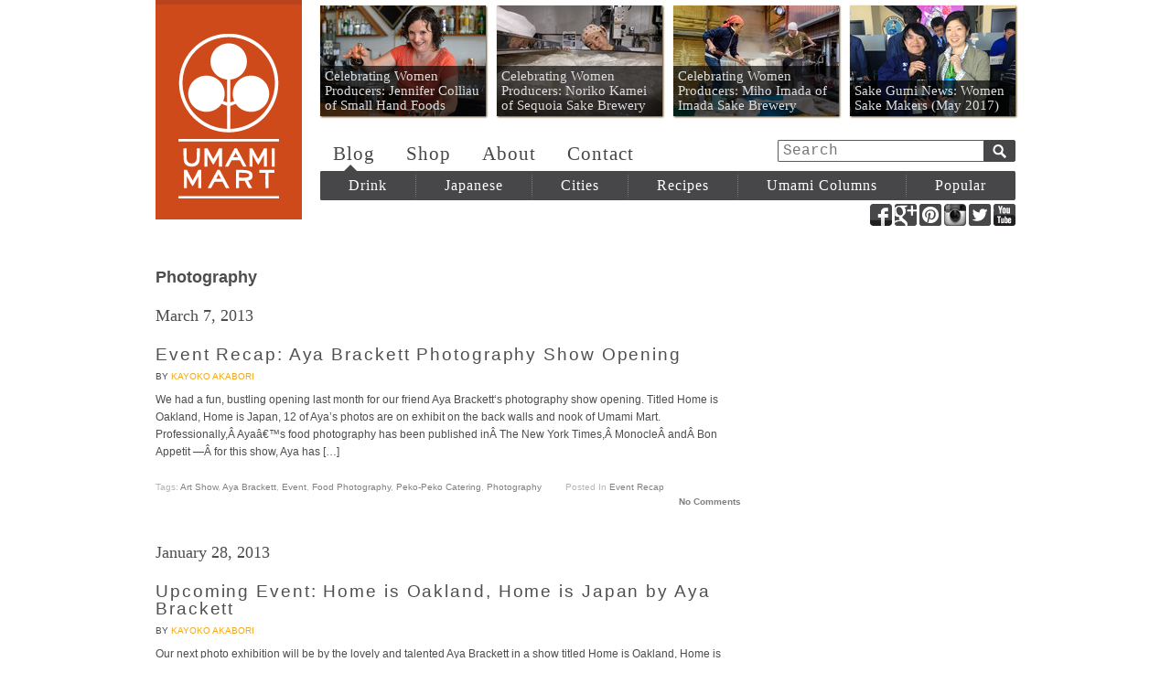

--- FILE ---
content_type: text/html; charset=UTF-8
request_url: https://blog.umamimart.com/tag/photography/
body_size: 6255
content:
<!DOCTYPE html>
<!--[if lt IE 7 ]><html class="ie678 ie67 ie6" lang="en-US"><![endif]-->
<!--[if IE 7 ]><html class="ie678 ie67 ie7" lang="en-US"><![endif]-->
<!--[if IE 8 ]><html class="ie678 ie8" lang="en-US"><![endif]-->
<!--[if IE 9 ]><html class="ie9" lang="en-US"><![endif]-->
<!--[if (gt IE 9)|!(IE)]><!--><html class="" lang="en-US"><!--<![endif]-->

<head>
	<meta charset="utf-8">
	<title>Photography Archives - Umami Mart</title>

	<link href='http://fonts.googleapis.com/css?family=Rokkitt:400,700' rel='stylesheet' type='text/css'>
	<link rel="stylesheet" type="text/css" href="https://blog.umamimart.com/wp-content/themes/umamimart_redirect/style.css?v=21">

	<link rel="alternate" type="application/rss+xml" href="https://blog.umamimart.com/feed/" title="Umami Mart latest posts">
	<link rel="alternate" type="application/rss+xml" href="https://blog.umamimart.com/comments/feed/" title="Umami Mart latest comments">
	<link rel="pingback" href="https://blog.umamimart.com/xmlrpc.php">

	
<!-- This site is optimized with the Yoast SEO plugin v4.9 - https://yoast.com/wordpress/plugins/seo/ -->
<link rel="canonical" href="https://blog.umamimart.com/tag/photography/" />
<!-- / Yoast SEO plugin. -->

<link rel='dns-prefetch' href='//ajax.googleapis.com' />
<link rel='dns-prefetch' href='//s.w.org' />
<link rel="alternate" type="application/rss+xml" title="Umami Mart &raquo; Photography Tag Feed" href="https://blog.umamimart.com/tag/photography/feed/" />
		<script type="text/javascript">
			window._wpemojiSettings = {"baseUrl":"https:\/\/s.w.org\/images\/core\/emoji\/2.3\/72x72\/","ext":".png","svgUrl":"https:\/\/s.w.org\/images\/core\/emoji\/2.3\/svg\/","svgExt":".svg","source":{"concatemoji":"https:\/\/blog.umamimart.com\/wp-includes\/js\/wp-emoji-release.min.js?ver=4.8"}};
			!function(a,b,c){function d(a){var b,c,d,e,f=String.fromCharCode;if(!k||!k.fillText)return!1;switch(k.clearRect(0,0,j.width,j.height),k.textBaseline="top",k.font="600 32px Arial",a){case"flag":return k.fillText(f(55356,56826,55356,56819),0,0),b=j.toDataURL(),k.clearRect(0,0,j.width,j.height),k.fillText(f(55356,56826,8203,55356,56819),0,0),c=j.toDataURL(),b===c&&(k.clearRect(0,0,j.width,j.height),k.fillText(f(55356,57332,56128,56423,56128,56418,56128,56421,56128,56430,56128,56423,56128,56447),0,0),b=j.toDataURL(),k.clearRect(0,0,j.width,j.height),k.fillText(f(55356,57332,8203,56128,56423,8203,56128,56418,8203,56128,56421,8203,56128,56430,8203,56128,56423,8203,56128,56447),0,0),c=j.toDataURL(),b!==c);case"emoji4":return k.fillText(f(55358,56794,8205,9794,65039),0,0),d=j.toDataURL(),k.clearRect(0,0,j.width,j.height),k.fillText(f(55358,56794,8203,9794,65039),0,0),e=j.toDataURL(),d!==e}return!1}function e(a){var c=b.createElement("script");c.src=a,c.defer=c.type="text/javascript",b.getElementsByTagName("head")[0].appendChild(c)}var f,g,h,i,j=b.createElement("canvas"),k=j.getContext&&j.getContext("2d");for(i=Array("flag","emoji4"),c.supports={everything:!0,everythingExceptFlag:!0},h=0;h<i.length;h++)c.supports[i[h]]=d(i[h]),c.supports.everything=c.supports.everything&&c.supports[i[h]],"flag"!==i[h]&&(c.supports.everythingExceptFlag=c.supports.everythingExceptFlag&&c.supports[i[h]]);c.supports.everythingExceptFlag=c.supports.everythingExceptFlag&&!c.supports.flag,c.DOMReady=!1,c.readyCallback=function(){c.DOMReady=!0},c.supports.everything||(g=function(){c.readyCallback()},b.addEventListener?(b.addEventListener("DOMContentLoaded",g,!1),a.addEventListener("load",g,!1)):(a.attachEvent("onload",g),b.attachEvent("onreadystatechange",function(){"complete"===b.readyState&&c.readyCallback()})),f=c.source||{},f.concatemoji?e(f.concatemoji):f.wpemoji&&f.twemoji&&(e(f.twemoji),e(f.wpemoji)))}(window,document,window._wpemojiSettings);
		</script>
		<style type="text/css">
img.wp-smiley,
img.emoji {
	display: inline !important;
	border: none !important;
	box-shadow: none !important;
	height: 1em !important;
	width: 1em !important;
	margin: 0 .07em !important;
	vertical-align: -0.1em !important;
	background: none !important;
	padding: 0 !important;
}
</style>
<script type='text/javascript' src='//ajax.googleapis.com/ajax/libs/jquery/1.10.2/jquery.min.js'></script>
<script type='text/javascript' src='https://blog.umamimart.com/wp-content/themes/umamimart_redirect/umami.js?v=2&#038;ver=4.8'></script>
<link rel='https://api.w.org/' href='https://blog.umamimart.com/wp-json/' />
<link rel="EditURI" type="application/rsd+xml" title="RSD" href="https://blog.umamimart.com/xmlrpc.php?rsd" />
<link rel="wlwmanifest" type="application/wlwmanifest+xml" href="https://blog.umamimart.com/wp-includes/wlwmanifest.xml" /> 
</head>

<body class="wordpress y2026 m01 d19 h09 archive tag tag-photography">
	<div id="header" class="cf">
		<h1 id="masthead" class="ir">
			<a href="/">Umami Mart</a>
		</h1>
		<div id="nav">
			<div id="features" class="cf">
				<a style='background-image: url(https://blog.umamimart.com/wp-content/themes/umamimart_redirect/images/thumbnails/181x121/29947.jpg);' href='https://blog.umamimart.com/2017/05/celebrating-women-producers-jennifer-colliau-small-hand-foods/'><p>Celebrating Women Producers: Jennifer Colliau of Small Hand Foods</p></a><a style='background-image: url(https://blog.umamimart.com/wp-content/themes/umamimart_redirect/images/thumbnails/181x121/29984.jpg);' href='https://blog.umamimart.com/2017/05/women-food-makers-noriko-kamei-of-sequoia-sake-brewery/'><p>Celebrating Women Producers: Noriko Kamei of Sequoia Sake Brewery</p></a><a style='background-image: url(https://blog.umamimart.com/wp-content/themes/umamimart_redirect/images/thumbnails/181x121/29956.jpg);' href='https://blog.umamimart.com/2017/05/celebrating-women-producers-miho-imada-of-imada-sake-brewery/'><p>Celebrating Women Producers: Miho Imada of Imada Sake Brewery</p></a><a style='background-image: url(https://blog.umamimart.com/wp-content/themes/umamimart_redirect/images/thumbnails/181x121/29972.jpg);' href='https://blog.umamimart.com/2017/05/sake-gumi-news-women-sake-makers-may-2017/'><p>Sake Gumi News: Women Sake Makers (May 2017)</p></a>			</div>
			<form id="search" action="https://blog.umamimart.com" method="get">
				<input id="search-input" type="text" name="s" title="Search" tabindex=1 placeholder="Search">
				<input id="search-submit" class="ir" type="submit" name="submit" tabindex=2 value="Submit">
			</form>
			<div id="pages">
				<a href="/">Blog</a>
				<a href="//shop.umamimart.com/">Shop</a>
				<a href="/about/">About</a>
				<a href="//shop.umamimart.com/pages/contact">Contact</a>
			</div>
			<div id="cats-arrow"></div>
			<ul id="cats">
				<li class="cat">
					<a class="cat-link" href="/drink">Drink</a>
					<ul class="subcats">
						<li><a href="/tag/cocktail">Cocktails</a>
						<li><a href="/tag/shochu">Shochu</a>
						<li><a href="/tag/sake">Sake</a>
						<li><a href="/tag/beer">Beer</a>
						<li><a href="/tag/tea,coffee/">Tea + Coffee</a>
					</ul>
				</li>
				<li class="cat">
					<a class="cat-link" href="/japanese">Japanese</a>
					<ul class="subcats">
						<li><a href="/tag/sushi">Sushi</a>
						<li><a href="/tag/ramen,soba">Ramen + Soba</a>
						<li><a href="/tag/sake,shochu">Sake + Shochu</a>
						<li><a href="/tag/rice">Rice</a>
						<li><a href="/tag/shio-koji">Shio Koji</a>
						<li><a href="/tag/japanify-ingredients,condiment">Ingredients</a>
						<li><a href="/tag/japanese+sweet">Sweets + Candy</a>
					</ul>
				<li class="cat">
					<a class="cat-link" href="/cities">Cities</a>
					<ul class="subcats">
						<li><a href="/tag/newyork+eat-out/">New York City</a>
						<li><a href="/tag/sanfranciscobayarea+eat-out/">San Francisco Bay Area</a>
						<li><a href="/tag/losangeles+eat-out/">Los Angeles</a>
						<li><a href="/tag/tokyo+eat-out/">Tokyo</a>
						<li><a href="/tag/copenhagen+eat-out/">Copenhagen</a>
						<li><a href="/tag/sao-paulo,rio-de-janeiro+eat-out/">Saõ Paulo + Rio</a>
						<li><a href="/tag/london+eat-out/">London</a>
					</ul>
				<li class="cat">
					<a class="cat-link" href="/recipes">Recipes</a>
					<ul class="subcats">
						<li><a href="/tag/vegetables">Vegetables</a>
						<li><a href="/tag/noodles">Noodles</a>
						<li><a href="/tag/seafood,meat,meat-watch">Seafood + Meat</a>
						<li><a href="/tag/sweet">Sweet</a>
						<li><a href="/tag/houseparty">House Party</a>
						<li><a href="/tag/drink">Drinks</a>
						<li><a href="/tag/lazy">Lazy</a>
					</ul>
				<li class="cat">
					<!-- <a class="cat-link" href="/columns">Umami Columns</a> -->
					<a class="cat-link" href="#">Umami Columns</a>
					<ul class="subcats">
						<li><a href="/columns/forest-feast">The Forest Feast</a>
						<li><a href="/columns/happyhour">Happy Hour</a>
						<li><a href="/columns/japanify">Japanify</a>
						<li><a href="/columns/lazyass-cookin">Lazyass Cookin</a>
						<li><a href="/columns/motoism">MOTOism</a>
						<li><a href="/columns/packagingwhore">Packaging Whore</a>
						<li><a href="/columns/the-pdt-project">The PDT Project</a>
						<li><a href="/columns/postcard">Postcard</a>
						<li><a href="/columns/the-ramen-shaman">The Ramen Shaman</a>
						<li><a href="/columns/shochu-stop">Shochu Stop</a>
						<li><a href="/columns/skankynavia">Skankynavia</a>
						<li><a href="/columns/slightlypeckish">Slightly Peckish</a>
					</ul>
				<li class="cat">
					<a class="cat-link" href="/tag/popular">Popular</a>
			</ul>
		</div>
		<div class="social-profiles">
			<a class="ir social-sprite facebook-sprite"  target="_blank" href="//facebook.com/umamimartshop" title="Umamimart at Facebook">Facebook</a>
			<a class="ir social-sprite google-sprite"    target="_blank" href="//plus.google.com/+Umamimart" title="Umamimart at Google+">Google+</a>
			<a class="ir social-sprite pinterest-sprite" target="_blank" href="//pinterest.com/source/umamimart.com/" title="Umamimart at Pinterest">Pinterest</a>
			<a class="ir social-sprite instagram-sprite" target="_blank" href="//instagram.com/umamimart" title="Umamimart at Instagram">Instagram</a>
			<a class="ir social-sprite twitter-sprite"   target="_blank" href="//twitter.com/umamimart" title="Umamimart at Twitter">Twitter</a>
			<a class="ir social-sprite youtube-sprite"   target="_blank" href="//youtube.com/user/umamimart" title="Umamimart at YouTube">YouTube</a>
		</div>
	</div>
	<div id="container" class="cf">
<div class="main-col">
	<h2 class="page-title"><span>Photography</span></h2>
	<br>
			<div class="post">
			<p class="date">March 7, 2013</p>
			<h3><a href="https://blog.umamimart.com/2013/03/event-recap-aya-brackett-photography-show-opening/">Event Recap: Aya Brackett Photography Show Opening</a></h3>
			<span class="author">by <a href='/author/kayoko/'>Kayoko Akabori</a></span>
			<div class="content">
				<p>We had a fun, bustling opening last month for our friend Aya Brackett&#8216;s photography show opening. Titled Home is Oakland, Home is Japan, 12 of Aya&#8217;s photos are on exhibit on the back walls and nook of Umami Mart. Professionally,Â Ayaâ€™s food photography has been published inÂ The New York Times,Â MonocleÂ andÂ Bon Appetit &#8212;Â for this show, Aya has [&hellip;]</p>
				
			</div>
		<ul class="postmetadata cf">
			<li>Tags: <a href="https://blog.umamimart.com/tag/art-show/" rel="tag">Art Show</a>, <a href="https://blog.umamimart.com/tag/aya-brackett/" rel="tag">Aya Brackett</a>, <a href="https://blog.umamimart.com/tag/event/" rel="tag">Event</a>, <a href="https://blog.umamimart.com/tag/food-photography/" rel="tag">Food Photography</a>, <a href="https://blog.umamimart.com/tag/peko-peko-catering/" rel="tag">Peko-Peko Catering</a>, <a href="https://blog.umamimart.com/tag/photography/" rel="tag">Photography</a></li>
			<li>Posted in <a href="https://blog.umamimart.com/columns/event-recap/" rel="category tag">Event Recap</a></li>
			<li class="last-child">  <a href="https://blog.umamimart.com/2013/03/event-recap-aya-brackett-photography-show-opening/#respond">No Comments</a></li>
		</ul>
		</div>
			<div class="post">
			<p class="date">January 28, 2013</p>
			<h3><a href="https://blog.umamimart.com/2013/01/upcoming-event-home-is-oakland-home-is-japan-by-aya-brackett/">Upcoming Event: Home is Oakland, Home is Japan by Aya Brackett</a></h3>
			<span class="author">by <a href='/author/kayoko/'>Kayoko Akabori</a></span>
			<div class="content">
				<p>Our next photo exhibition will be by the lovely and talented Aya Brackett in a show titled Home is Oakland, Home is Japan. Professionally, Aya&#8217;s food photography has been published in The New York Times, Monocle and Bon Appetit, and for this show, Aya has chosen select pieces that reflect domestic moments in California and [&hellip;]</p>
				
			</div>
		<ul class="postmetadata cf">
			<li>Tags: <a href="https://blog.umamimart.com/tag/art-show/" rel="tag">Art Show</a>, <a href="https://blog.umamimart.com/tag/aya-brackett/" rel="tag">Aya Brackett</a>, <a href="https://blog.umamimart.com/tag/food-photography/" rel="tag">Food Photography</a>, <a href="https://blog.umamimart.com/tag/peko-peko-catering/" rel="tag">Peko-Peko Catering</a>, <a href="https://blog.umamimart.com/tag/photography/" rel="tag">Photography</a>, <a href="https://blog.umamimart.com/tag/popup/" rel="tag">Pop-Up</a>, <a href="https://blog.umamimart.com/tag/udon/" rel="tag">Udon</a></li>
			<li>Posted in <a href="https://blog.umamimart.com/columns/upcoming-event/" rel="category tag">Upcoming Event</a></li>
			<li class="last-child">  <a href="https://blog.umamimart.com/2013/01/upcoming-event-home-is-oakland-home-is-japan-by-aya-brackett/#respond">No Comments</a></li>
		</ul>
		</div>
			<div class="post">
			<p class="date">November 23, 2012</p>
			<h3><a href="https://blog.umamimart.com/2012/11/the-forest-feast-show-thru-january/">The Forest Feast Show Thru January</a></h3>
			<span class="author">by <a href='/author/kayoko/'>Kayoko Akabori</a></span>
			<div class="content">
				<p>I met Erin Gleeson during our freshman year of college in Santa Barbara. She would walk around campus with colorful wraps on her head, always a smile on her face. She always glowed with a certain magical charm that we all wanted, but could never quite attain. It was our junior year that we would [&hellip;]</p>
				
			</div>
		<ul class="postmetadata cf">
			<li>Tags: <a href="https://blog.umamimart.com/tag/art-show/" rel="tag">Art Show</a>, <a href="https://blog.umamimart.com/tag/food-photography/" rel="tag">Food Photography</a>, <a href="https://blog.umamimart.com/tag/photography/" rel="tag">Photography</a>, <a href="https://blog.umamimart.com/tag/reception/" rel="tag">Reception</a>, <a href="https://blog.umamimart.com/tag/forest-feast/" rel="tag">The Forest Feast</a></li>
			<li>Posted in <a href="https://blog.umamimart.com/columns/event-recap/" rel="category tag">Event Recap</a></li>
			<li class="last-child">  <a href="https://blog.umamimart.com/2012/11/the-forest-feast-show-thru-january/#respond">No Comments</a></li>
		</ul>
		</div>
			<div class="post">
			<p class="date">November 5, 2012</p>
			<h3><a href="https://blog.umamimart.com/2012/11/the-forest-feast-show-umami-mart/">The Forest Feast Show @ Umami Mart</a></h3>
			<span class="author">by <a href='/author/kayoko/'>Kayoko Akabori</a></span>
			<div class="content">
				<p>We are more than a little excited to announce our first art show with long-time Umami Mart contributor Erin Gleeson. A year ago, Erin started her photo and illustration blog The Forest Feast, after moving to the California woods from NYC, where she spent many years as a food photographer. Since, the website has rapidly [&hellip;]</p>
				
			</div>
		<ul class="postmetadata cf">
			<li>Tags: <a href="https://blog.umamimart.com/tag/art-show/" rel="tag">Art Show</a>, <a href="https://blog.umamimart.com/tag/event/" rel="tag">Event</a>, <a href="https://blog.umamimart.com/tag/food-photography/" rel="tag">Food Photography</a>, <a href="https://blog.umamimart.com/tag/photography/" rel="tag">Photography</a>, <a href="https://blog.umamimart.com/tag/um-shop/" rel="tag">UM Shop</a>, <a href="https://blog.umamimart.com/tag/upcoming-event/" rel="tag">Upcoming Event</a></li>
			<li>Posted in <a href="https://blog.umamimart.com/columns/article/" rel="category tag">Article</a>, <a href="https://blog.umamimart.com/columns/forest-feast/" rel="category tag">The Forest Feast</a></li>
			<li class="last-child">  <a href="https://blog.umamimart.com/2012/11/the-forest-feast-show-umami-mart/#respond">No Comments</a></li>
		</ul>
		</div>
			<div class="post">
			<p class="date">January 9, 2012</p>
			<h3><a href="https://blog.umamimart.com/2012/01/forest-feast-guacamole-deviled-eggs-exhibit-in-brooklyn/">Forest Feast: Guacamole Deviled Eggs + Exhibit in Brooklyn</a></h3>
			<span class="author">by <a href='/author/erin/'>Erin Gleeson</a></span>
			<div class="content">
				<p>I am really excited to have been chosen to be part of a food photography exhibition called &#8220;Feast Your Eyes&#8221; that just opened in Brooklyn on Friday and is presented by the NY Photo Festival. I haveÂ three pieces in it, including these deviled eggs, from my new recipe project, Forest Feast. If you are in [&hellip;]</p>
				
			</div>
		<ul class="postmetadata cf">
			<li>Tags: <a href="https://blog.umamimart.com/tag/eat-in/" rel="tag">Eat In</a>, <a href="https://blog.umamimart.com/tag/food-photography/" rel="tag">Food Photography</a>, <a href="https://blog.umamimart.com/tag/newyork/" rel="tag">New York</a>, <a href="https://blog.umamimart.com/tag/photography/" rel="tag">Photography</a>, <a href="https://blog.umamimart.com/tag/upcoming-event/" rel="tag">Upcoming Event</a>, <a href="https://blog.umamimart.com/tag/vegetables/" rel="tag">Vegetables</a></li>
			<li>Posted in <a href="https://blog.umamimart.com/columns/culinography/" rel="category tag">Culinography</a></li>
			<li class="last-child">  <a href="https://blog.umamimart.com/2012/01/forest-feast-guacamole-deviled-eggs-exhibit-in-brooklyn/#respond">No Comments</a></li>
		</ul>
		</div>
			<div class="post">
			<p class="date">March 1, 2011</p>
			<h3><a href="https://blog.umamimart.com/2011/03/ask-culinography-how-do-i-take-food-photos-with-my-smartphone/">Ask Culinography: How Do I Take Food Photos With My Smartphone?</a></h3>
			<span class="author">by <a href='/author/erin/'>Erin Gleeson</a></span>
			<div class="content">
				<p>I am a professional food photographer, and even I seem to find myself camera-less in front of amazing food quite often with nothing but my iPhone to document it. Here are a few suggestions on how to make your smartphone photos of food look a little better. First of all, with small cameras, food usually [&hellip;]</p>
				
			</div>
		<ul class="postmetadata cf">
			<li>Tags: <a href="https://blog.umamimart.com/tag/ask-culinography/" rel="tag">Ask Culinography</a>, <a href="https://blog.umamimart.com/tag/food-photography/" rel="tag">Food Photography</a>, <a href="https://blog.umamimart.com/tag/iphone/" rel="tag">iPhone</a>, <a href="https://blog.umamimart.com/tag/photography/" rel="tag">Photography</a>, <a href="https://blog.umamimart.com/tag/smartphones/" rel="tag">Smartphones</a></li>
			<li>Posted in <a href="https://blog.umamimart.com/columns/culinography/" rel="category tag">Culinography</a></li>
			<li class="last-child">  <a href="https://blog.umamimart.com/2011/03/ask-culinography-how-do-i-take-food-photos-with-my-smartphone/#respond">No Comments</a></li>
		</ul>
		</div>
			<div class="post">
			<p class="date">January 25, 2011</p>
			<h3><a href="https://blog.umamimart.com/2011/01/ask-culinography-when-should-i-use-flash/">Ask Culinography: When Should I Use Flash?</a></h3>
			<span class="author">by <a href='/author/erin/'>Erin Gleeson</a></span>
			<div class="content">
				<p>When shooting food, when should I use flash? When using a little point-and-shoot camera, my recommendation is to always use natural light when possible. The main thing you want to look at is the direction the light is coming from. Position the dish or food in a window so the light is coming from behind [&hellip;]</p>
				
			</div>
		<ul class="postmetadata cf">
			<li>Tags: <a href="https://blog.umamimart.com/tag/ask/" rel="tag">Ask</a>, <a href="https://blog.umamimart.com/tag/camera/" rel="tag">Camera</a>, <a href="https://blog.umamimart.com/tag/food-photography/" rel="tag">Food Photography</a>, <a href="https://blog.umamimart.com/tag/photography/" rel="tag">Photography</a>, <a href="https://blog.umamimart.com/tag/tips/" rel="tag">Tips</a></li>
			<li>Posted in <a href="https://blog.umamimart.com/columns/culinography/" rel="category tag">Culinography</a></li>
			<li class="last-child">  <a href="https://blog.umamimart.com/2011/01/ask-culinography-when-should-i-use-flash/#comments">5 Comments</a></li>
		</ul>
		</div>
		<div id="page-nav" class="cf">
		<div class="uma-btn nav-previous"></div>
		<div class="uma-btn nav-next"></div>
	</div>
</div>

<div id="sidebar">
</div>
</div>
<div id="footer">
	<nav class="foot-nav cf">
		<nav class="foot-nav-col">
			<h1>Blog</h1>
			<ul>
				<li><a href="/drink">Drink</a></li>
				<li><a href="/japanese">Japanese</a></li>
				<li><a href="/cities">Cities</a></li>
				<li><a href="/recipes">Recipes</a></li>
				<li><a href="/columns">Umami Columns</a></li>
				<li><a href="/tag/popular">Popular</a></li>
			</ul>
		</nav>
		<nav class="foot-nav-col">
			<h1>Shop</h1>
			<ul>
				<li><a href="//shop.umamimart.com/collections/barware">Barware</a></li>
				<li><a href="//shop.umamimart.com/collections/coffee-and-tea">Coffee + Tea</a></li>
				<li><a href="//shop.umamimart.com/collections/glassware">Glassware</a></li>
				<li><a href="//shop.umamimart.com/collections/kitchen">Kitchen</a></li>
				<li><a href="//shop.umamimart.com/collections/library-and-garden">Library + Garden</a></li>
				<li><a href="//shop.umamimart.com/collections/gift-sets">Gift Sets</a></li>
			</ul>
		</nav>
		<nav class="foot-nav-col">
			<h1>Information</h1>
			<ul>
				<li><a href="/about/">About</a></li>
				<li><a href="//shop.umamimart.com/pages/contact">Contact</a></li>
				<li><a href="/">Blog</a></li>
				<li><a href="//shop.umamimart.com">Shop</a></li>
			</ul>
		</nav>
		<div class="foot-nav-col wide">
			<div class="join-list cf">
				<h1>Join our mailing list:</h1>
				<form action="http://umamimart.us2.list-manage2.com/subscribe/post?u=01bd06fe49e7be35a55a8a5e2&amp;id=052c45086d&SOURCE=blog" method="post" id="mc-embedded-subscribe-form" name="mc-embedded-subscribe-form" class="validate" target="_blank">
					<label for="mailchimp-input" class="visuallyhidden">Email</label>
					<input type="email" id="mailchimp-input" class="input-field" name="EMAIL" placeholder="Your Email Address">
					<input type="submit" id="mailchimp-submit" class="input-submit" value="Sign Up" name="subscribe" >
				</form>
			</div>
			<div class="social-profiles">
				<h1>Keep in touch:</h1>
				<a class="ir social-sprite facebook-sprite"  target="_blank" href="//facebook.com/umamimartshop" title="Umamimart at Facebook">Facebook</a>
				<a class="ir social-sprite google-sprite"    target="_blank" href="//plus.google.com/+Umamimart" title="Umamimart at Google+">Google+</a>
				<a class="ir social-sprite pinterest-sprite" target="_blank" href="//pinterest.com/source/umamimart.com/" title="Umamimart at Pinterest">Pinterest</a>
				<a class="ir social-sprite instagram-sprite" target="_blank" href="//instagram.com/umamimart" title="Umamimart at Instagram">Instagram</a>
				<a class="ir social-sprite twitter-sprite"   target="_blank" href="//twitter.com/umamimart" title="Umamimart at Twitter">Twitter</a>
				<a class="ir social-sprite youtube-sprite"   target="_blank" href="//youtube.com/user/umamimart" title="Umamimart at YouTube">YouTube</a>
			</div>
		</div>
	</nav>
	<ul class="store-info">
		<li><b>Umami Mart</b></li>
		<li>815 Broadway, Oakland, CA 94607</li>
		<li><b>Mon-Thu</b>: Noon-7 PM</li>
		<li><b>Fri</b>: 11-7 PM</li>
		<li><b>Sat</b>: 11-6 PM</li>
		<li><b>Sun</b>: 11-5 PM</li>
		<li><b>Telephone</b>: (510) 250-9559</li>
		<li><b>Email</b>: <a href="mailto:shop@umamimart.com">shop@umamimart.com</a></li>
	</ul>
</div>

<!-- BEGIN PRIVY WIDGET CODE -->
<script type='text/javascript'>
var _d_site = _d_site || 'F95441B8BB9E6C9C6DC9DA22'; (function() { var script = document.createElement('script'); script.type = 'text/javascript'; script.async = true; script.src = document.location.protocol + '//widget.privy.com/assets/widget.js'; var s = document.getElementsByTagName('script')[0]; s.parentNode.insertBefore(script, s); })();
</script>
<!-- END PRIVY WIDGET CODE -->
</body>
</html>
